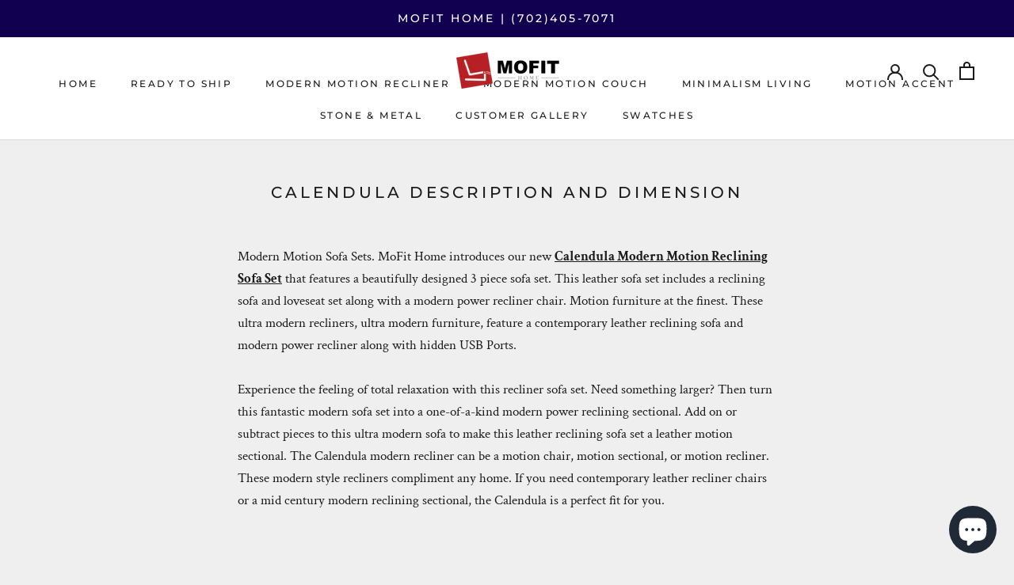

--- FILE ---
content_type: text/javascript
request_url: https://mofithome.com/cdn/shop/t/27/assets/custom.js?v=183944157590872491501653602238
body_size: -707
content:
//# sourceMappingURL=/cdn/shop/t/27/assets/custom.js.map?v=183944157590872491501653602238
